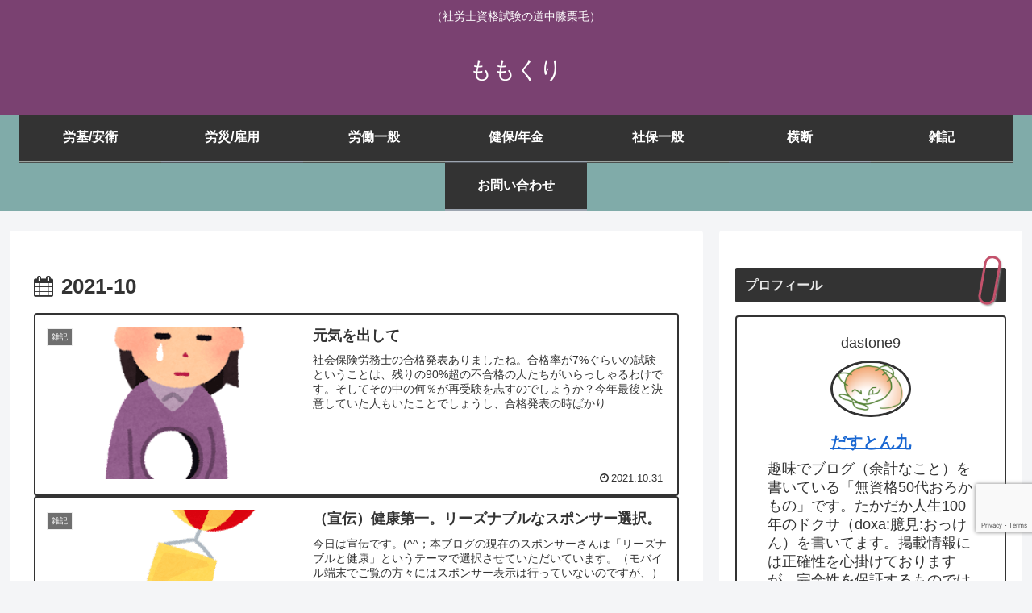

--- FILE ---
content_type: text/html; charset=utf-8
request_url: https://www.google.com/recaptcha/api2/anchor?ar=1&k=6Ld9xAAcAAAAAEgk16kuQw_KTe8XhMBYSfldl77g&co=aHR0cHM6Ly9kYXN0b25lOS5jb206NDQz&hl=en&v=naPR4A6FAh-yZLuCX253WaZq&size=invisible&anchor-ms=20000&execute-ms=15000&cb=wb5i2hrbo19u
body_size: 44999
content:
<!DOCTYPE HTML><html dir="ltr" lang="en"><head><meta http-equiv="Content-Type" content="text/html; charset=UTF-8">
<meta http-equiv="X-UA-Compatible" content="IE=edge">
<title>reCAPTCHA</title>
<style type="text/css">
/* cyrillic-ext */
@font-face {
  font-family: 'Roboto';
  font-style: normal;
  font-weight: 400;
  src: url(//fonts.gstatic.com/s/roboto/v18/KFOmCnqEu92Fr1Mu72xKKTU1Kvnz.woff2) format('woff2');
  unicode-range: U+0460-052F, U+1C80-1C8A, U+20B4, U+2DE0-2DFF, U+A640-A69F, U+FE2E-FE2F;
}
/* cyrillic */
@font-face {
  font-family: 'Roboto';
  font-style: normal;
  font-weight: 400;
  src: url(//fonts.gstatic.com/s/roboto/v18/KFOmCnqEu92Fr1Mu5mxKKTU1Kvnz.woff2) format('woff2');
  unicode-range: U+0301, U+0400-045F, U+0490-0491, U+04B0-04B1, U+2116;
}
/* greek-ext */
@font-face {
  font-family: 'Roboto';
  font-style: normal;
  font-weight: 400;
  src: url(//fonts.gstatic.com/s/roboto/v18/KFOmCnqEu92Fr1Mu7mxKKTU1Kvnz.woff2) format('woff2');
  unicode-range: U+1F00-1FFF;
}
/* greek */
@font-face {
  font-family: 'Roboto';
  font-style: normal;
  font-weight: 400;
  src: url(//fonts.gstatic.com/s/roboto/v18/KFOmCnqEu92Fr1Mu4WxKKTU1Kvnz.woff2) format('woff2');
  unicode-range: U+0370-0377, U+037A-037F, U+0384-038A, U+038C, U+038E-03A1, U+03A3-03FF;
}
/* vietnamese */
@font-face {
  font-family: 'Roboto';
  font-style: normal;
  font-weight: 400;
  src: url(//fonts.gstatic.com/s/roboto/v18/KFOmCnqEu92Fr1Mu7WxKKTU1Kvnz.woff2) format('woff2');
  unicode-range: U+0102-0103, U+0110-0111, U+0128-0129, U+0168-0169, U+01A0-01A1, U+01AF-01B0, U+0300-0301, U+0303-0304, U+0308-0309, U+0323, U+0329, U+1EA0-1EF9, U+20AB;
}
/* latin-ext */
@font-face {
  font-family: 'Roboto';
  font-style: normal;
  font-weight: 400;
  src: url(//fonts.gstatic.com/s/roboto/v18/KFOmCnqEu92Fr1Mu7GxKKTU1Kvnz.woff2) format('woff2');
  unicode-range: U+0100-02BA, U+02BD-02C5, U+02C7-02CC, U+02CE-02D7, U+02DD-02FF, U+0304, U+0308, U+0329, U+1D00-1DBF, U+1E00-1E9F, U+1EF2-1EFF, U+2020, U+20A0-20AB, U+20AD-20C0, U+2113, U+2C60-2C7F, U+A720-A7FF;
}
/* latin */
@font-face {
  font-family: 'Roboto';
  font-style: normal;
  font-weight: 400;
  src: url(//fonts.gstatic.com/s/roboto/v18/KFOmCnqEu92Fr1Mu4mxKKTU1Kg.woff2) format('woff2');
  unicode-range: U+0000-00FF, U+0131, U+0152-0153, U+02BB-02BC, U+02C6, U+02DA, U+02DC, U+0304, U+0308, U+0329, U+2000-206F, U+20AC, U+2122, U+2191, U+2193, U+2212, U+2215, U+FEFF, U+FFFD;
}
/* cyrillic-ext */
@font-face {
  font-family: 'Roboto';
  font-style: normal;
  font-weight: 500;
  src: url(//fonts.gstatic.com/s/roboto/v18/KFOlCnqEu92Fr1MmEU9fCRc4AMP6lbBP.woff2) format('woff2');
  unicode-range: U+0460-052F, U+1C80-1C8A, U+20B4, U+2DE0-2DFF, U+A640-A69F, U+FE2E-FE2F;
}
/* cyrillic */
@font-face {
  font-family: 'Roboto';
  font-style: normal;
  font-weight: 500;
  src: url(//fonts.gstatic.com/s/roboto/v18/KFOlCnqEu92Fr1MmEU9fABc4AMP6lbBP.woff2) format('woff2');
  unicode-range: U+0301, U+0400-045F, U+0490-0491, U+04B0-04B1, U+2116;
}
/* greek-ext */
@font-face {
  font-family: 'Roboto';
  font-style: normal;
  font-weight: 500;
  src: url(//fonts.gstatic.com/s/roboto/v18/KFOlCnqEu92Fr1MmEU9fCBc4AMP6lbBP.woff2) format('woff2');
  unicode-range: U+1F00-1FFF;
}
/* greek */
@font-face {
  font-family: 'Roboto';
  font-style: normal;
  font-weight: 500;
  src: url(//fonts.gstatic.com/s/roboto/v18/KFOlCnqEu92Fr1MmEU9fBxc4AMP6lbBP.woff2) format('woff2');
  unicode-range: U+0370-0377, U+037A-037F, U+0384-038A, U+038C, U+038E-03A1, U+03A3-03FF;
}
/* vietnamese */
@font-face {
  font-family: 'Roboto';
  font-style: normal;
  font-weight: 500;
  src: url(//fonts.gstatic.com/s/roboto/v18/KFOlCnqEu92Fr1MmEU9fCxc4AMP6lbBP.woff2) format('woff2');
  unicode-range: U+0102-0103, U+0110-0111, U+0128-0129, U+0168-0169, U+01A0-01A1, U+01AF-01B0, U+0300-0301, U+0303-0304, U+0308-0309, U+0323, U+0329, U+1EA0-1EF9, U+20AB;
}
/* latin-ext */
@font-face {
  font-family: 'Roboto';
  font-style: normal;
  font-weight: 500;
  src: url(//fonts.gstatic.com/s/roboto/v18/KFOlCnqEu92Fr1MmEU9fChc4AMP6lbBP.woff2) format('woff2');
  unicode-range: U+0100-02BA, U+02BD-02C5, U+02C7-02CC, U+02CE-02D7, U+02DD-02FF, U+0304, U+0308, U+0329, U+1D00-1DBF, U+1E00-1E9F, U+1EF2-1EFF, U+2020, U+20A0-20AB, U+20AD-20C0, U+2113, U+2C60-2C7F, U+A720-A7FF;
}
/* latin */
@font-face {
  font-family: 'Roboto';
  font-style: normal;
  font-weight: 500;
  src: url(//fonts.gstatic.com/s/roboto/v18/KFOlCnqEu92Fr1MmEU9fBBc4AMP6lQ.woff2) format('woff2');
  unicode-range: U+0000-00FF, U+0131, U+0152-0153, U+02BB-02BC, U+02C6, U+02DA, U+02DC, U+0304, U+0308, U+0329, U+2000-206F, U+20AC, U+2122, U+2191, U+2193, U+2212, U+2215, U+FEFF, U+FFFD;
}
/* cyrillic-ext */
@font-face {
  font-family: 'Roboto';
  font-style: normal;
  font-weight: 900;
  src: url(//fonts.gstatic.com/s/roboto/v18/KFOlCnqEu92Fr1MmYUtfCRc4AMP6lbBP.woff2) format('woff2');
  unicode-range: U+0460-052F, U+1C80-1C8A, U+20B4, U+2DE0-2DFF, U+A640-A69F, U+FE2E-FE2F;
}
/* cyrillic */
@font-face {
  font-family: 'Roboto';
  font-style: normal;
  font-weight: 900;
  src: url(//fonts.gstatic.com/s/roboto/v18/KFOlCnqEu92Fr1MmYUtfABc4AMP6lbBP.woff2) format('woff2');
  unicode-range: U+0301, U+0400-045F, U+0490-0491, U+04B0-04B1, U+2116;
}
/* greek-ext */
@font-face {
  font-family: 'Roboto';
  font-style: normal;
  font-weight: 900;
  src: url(//fonts.gstatic.com/s/roboto/v18/KFOlCnqEu92Fr1MmYUtfCBc4AMP6lbBP.woff2) format('woff2');
  unicode-range: U+1F00-1FFF;
}
/* greek */
@font-face {
  font-family: 'Roboto';
  font-style: normal;
  font-weight: 900;
  src: url(//fonts.gstatic.com/s/roboto/v18/KFOlCnqEu92Fr1MmYUtfBxc4AMP6lbBP.woff2) format('woff2');
  unicode-range: U+0370-0377, U+037A-037F, U+0384-038A, U+038C, U+038E-03A1, U+03A3-03FF;
}
/* vietnamese */
@font-face {
  font-family: 'Roboto';
  font-style: normal;
  font-weight: 900;
  src: url(//fonts.gstatic.com/s/roboto/v18/KFOlCnqEu92Fr1MmYUtfCxc4AMP6lbBP.woff2) format('woff2');
  unicode-range: U+0102-0103, U+0110-0111, U+0128-0129, U+0168-0169, U+01A0-01A1, U+01AF-01B0, U+0300-0301, U+0303-0304, U+0308-0309, U+0323, U+0329, U+1EA0-1EF9, U+20AB;
}
/* latin-ext */
@font-face {
  font-family: 'Roboto';
  font-style: normal;
  font-weight: 900;
  src: url(//fonts.gstatic.com/s/roboto/v18/KFOlCnqEu92Fr1MmYUtfChc4AMP6lbBP.woff2) format('woff2');
  unicode-range: U+0100-02BA, U+02BD-02C5, U+02C7-02CC, U+02CE-02D7, U+02DD-02FF, U+0304, U+0308, U+0329, U+1D00-1DBF, U+1E00-1E9F, U+1EF2-1EFF, U+2020, U+20A0-20AB, U+20AD-20C0, U+2113, U+2C60-2C7F, U+A720-A7FF;
}
/* latin */
@font-face {
  font-family: 'Roboto';
  font-style: normal;
  font-weight: 900;
  src: url(//fonts.gstatic.com/s/roboto/v18/KFOlCnqEu92Fr1MmYUtfBBc4AMP6lQ.woff2) format('woff2');
  unicode-range: U+0000-00FF, U+0131, U+0152-0153, U+02BB-02BC, U+02C6, U+02DA, U+02DC, U+0304, U+0308, U+0329, U+2000-206F, U+20AC, U+2122, U+2191, U+2193, U+2212, U+2215, U+FEFF, U+FFFD;
}

</style>
<link rel="stylesheet" type="text/css" href="https://www.gstatic.com/recaptcha/releases/naPR4A6FAh-yZLuCX253WaZq/styles__ltr.css">
<script nonce="JoQhPimWiRBH2iTR8XNvoQ" type="text/javascript">window['__recaptcha_api'] = 'https://www.google.com/recaptcha/api2/';</script>
<script type="text/javascript" src="https://www.gstatic.com/recaptcha/releases/naPR4A6FAh-yZLuCX253WaZq/recaptcha__en.js" nonce="JoQhPimWiRBH2iTR8XNvoQ">
      
    </script></head>
<body><div id="rc-anchor-alert" class="rc-anchor-alert"></div>
<input type="hidden" id="recaptcha-token" value="[base64]">
<script type="text/javascript" nonce="JoQhPimWiRBH2iTR8XNvoQ">
      recaptcha.anchor.Main.init("[\x22ainput\x22,[\x22bgdata\x22,\x22\x22,\[base64]/[base64]/[base64]/[base64]/[base64]/[base64]/[base64]/Mzk3OjU0KSksNTQpLFUuaiksVS5vKS5wdXNoKFtlbSxuLFY/[base64]/[base64]/[base64]/[base64]\x22,\[base64]\\u003d\\u003d\x22,\x22w4pPdMKvwrFJTsK4d0Jhw6A5wqXCt8OSwrhgwp4+w4MdZHrCmMK+worCk8ORwoA/KMOfw4LDjHwWwpXDpsOmwp3DoEgaOMKmwooCBQVJBcOkw6vDjsKGwrl6ViJSw5sFw4XCvRHCnRFyb8Ozw6PCgTLCjsKbVMOkfcO9woBMwq5vIxUew5DCo2vCrMOQC8Ovw7Vww5VzCcOCwp9UwqTDmhlmLhY8fnZIw6l/YsK+w7drw6nDrsORw7oJw5TDsk7ClsKOwqPDmyTDmCEXw6skIHvDsUx/w5PDtkPCuhHCqMOPwo/CvcKMAMK4wrJVwpYVTWV7e0law4F6w6PDilfDrcObwpbCsMKFwprDiMKVen1CGzYgNUhxA33DlMKwwocRw41fPsKna8Oqw6PCr8OwEsOtwq/CgXw0BcOIPFXCkVAEw7jDuwjCiXctQsO8w5sSw7/[base64]/BQHCl8KSc3nDgB/[base64]/[base64]/CssKaPGgAwoTCucKGw5vDsQHCmsOJI8O9RigIFhRwbcK3wo7DpntwewTDusO0wpDDhMKxZcOXw5d2QRTCmsO4ZwM0wrzCj8OLw5VRw6glw73CiMOVenM/KsOuNsOjw6/CiMOhQcONw4EFA8K+wqvDvAFpUcK9Z8OVM8O4ecKDcQHDocO/[base64]/ScKHDS03w71PTMO0PAguXWtuwpvCisKNw4rDt0UqdsKywo5jIE7DsRA4csO6WsKTwrl7wr1nw4FgwrzDkcOPPMOBD8KJwrjDk3HDoGQWwpbCjsKTLMOxYsOSU8OLYcOzDMKeAMKKEwF0YcOLHlRDJFUuwodINcOHw6/CmMOhwpzClRDDmzDDtsOQTsKZPlBqwocgJAJpHcKmw4sREcOAw6zCscOuHgU4H8KywrHCu1BfwonCggvCnww9wqhPLz4sw6nDpXYFWE3CsnZLw5LCsG7Co0gMwqJsScKKw5/DixTCkMONwpUHw6/CsnYTw5NQUcO+I8KCSsK5SWrDgwtaEGEwA8OEIDA0w5PCsGzDmMO/[base64]/DlcKbYjHDpAwDdV18ODc8wpZswqchwrtJw71GKDjDvADClcKiwq0Nw4NXw63CpWg1w6TCjnLDpMK6w4rCmlTDjy7ChMOoMwRqG8Oiw5V/wpvCm8Owwr0iwpBAw6cXSMOXwo3DvcKvPVrChsO5w61rw4XDjCkBw7fDkMKYMVkzbxjCoCISY8ObTlHDv8KPwqLChyTChMOUw63CjMK2woFPZMKhQcKjK8Oowo/DkURtwrpYwpzCqHsYGcKEcMKsfzfCpgYgFMKdwoLDoMOOFAskIFvCpmfChWXDg0YbKcOwaMORQ3XCilfDoz3Do3LDkMKuV8KFwq7Cs8ORwoBaHmXDvcOyAMOJwo/ClcO1GsKuSgB7TWLDkcKuNcOfBHIsw5Jxw5PDqjc4w63Do8Kxwq8Qw6Q2clA1HUZkwrR3wpvCiXMsX8KdwqzCpAorDQXDnAphDcKCQ8OoczfDocODwpAcB8KgDAxlw48Tw5/[base64]/wp7DpsOYwpvCjsOWw5zCvsKFwq87wpvCv8KBIMKKwqXCliVVwrYtf17CgsKywq7Dt8OfP8KdeHLDmsKnYhfDoxnDlMKRw5EkLMKuw67DtG/[base64]/DmUbDuH3Cl8OfwpnDrcKxGMK7AXcXwojDgn51AcKww6zDlRAyBBzCjRF4wqQ0JsOoACzDs8OdIcKcOBdUbBMYGsO2KzPClMOHwrchCV4Fwp/CvxJhwrnDrMKIfzoVX0Jaw4ooworCl8OAwpnDkVDCqMKfEMOWw4jCnifDgy3DqilTNsOGVy3DgMKoMcOFwopTw6TChj3CtsO7wpN/w6FtwqHCj0FpS8K5Pngkwrpww4oQwrzClhABRcKmw4hNwpjDssO/w5bCtyw6DmrDp8OKwoAnw5zDkS98B8OHAcKHw75Ww7ADPjPDpsOhw7bDsjBYwoDCqkwvwrbDqEw+wr/Du2x/wqRPNhnCmELDi8K/wo3DnMKbwq8Kw7jChsKGdFzDuMKKVsOnwppjwrckw4DCkkQtwr4bw5bDkgpMw7LDkMOuwr8BbnHDrWIlw47CgkDDr1HCmsOqNsKaXsKkwrHCv8Kgwq/CtsK6IMKYwrXDp8Ktw6VPw5ZeLCg4TU8aS8OWRgXDusKkYMKEw4d8KStMwpBcKMKnG8KLQcOXw4M6wq11BMOwwp9/IMKMw7M+w5F3ZcKmQMOCKMOzCEBQw6XCqXTDisKzwpvDp8KEccKFTUQSLxcYZEN3woMfA1nDocOAwpUrDzsAw5ACe0HCpcOAw6nCl0nDkMOMUsOyKMKbwroQRcOCVSs4dVcreBHDnAbDsMK/csKBw4HCh8KoXS3ClsKuZyPDoMKQDQ8sGcKqQsOOwrrDpwLDhcKpw6vDm8OQwpvCqV9xLQ0wwopmYRTDu8OBw4MlwpB5w7BBwobCsMKAbht+w7hJwqvDszvDvcOeM8OKE8O3wrzDicKmTVh/wqsZXnwJAsKNw73ClzbDlMKIwoMAT8KNIxs/w7LCvH/[base64]/[base64]/QjDCm8OKw63Cj8OUZn3DtwnDoidMw6M3wqbCjsKlclDDlSnCh8OWJy3CgMOcwopZN8K7w5cmwp4KGAw5RsKoKUzCkMOUw454w5HCrsKkw4IoOVvDv1PCukstwqAxw7MYMCh4w70PVW3Dug0Ewr7DoMOCeT5twqNDw6QDwpzDlz7CiD/ChcOcw6rDtcKmMCxDa8K1wrzDjwPDkxUzAcO8E8K+w5cnCsOLwoDClsOkwpbCqMOoNiN8ZwHDpQTCr8OXwp/CoCMtw63CqMOrKm7CgcK9YcOTN8O7wqnDuR/CrQFBdXHDrENGwpPCug49dcKiOcKOcl7DoUDCkEM+E8OjEsOIwonCgiIDw5TCssK2w4VJOx/DqWFtARLCjRE2wq7DnGLCnErClC9YwqAIwrbCmENqO1UoccKoGkwNasO6wrAMwqYjw6dZwoNBQC3DmVlUE8OHVMKtw53CrMOsw47CtRQ3a8OjwqMgRsOzVV1/[base64]/Dj2dcDcKAw44dw6nCmcOKE3FHUTEzFcO+wo3Dr8ONwpTCt2dqw4UyZE3Cm8KRU1TDnsKywodTNsOkwq3Cuh8hVcKOFknDvi/Cm8KeChFNw6p5c1DDsEYowqnCsC7Cr2t3w7lBw5bDgHcPCcOPGcKVw5svwqs7wow8wrvDj8KlwoDCpRPDrMOZaw/DjcOsFMKKaVDDnw4uwo8bf8KAw7/[base64]/Cs8OdZB7DvMKKwpbCinjDi8KtLifCqMK3WMKBwobCqC/[base64]/wrnChyUrw63DsV3ClsOkw7VKd2JTwo3Dl29wwqBwfsOJw4zCsE9Bw4bDg8KOOMKHAxjCtw/DtHJPwrcvwow3FcKGfER/w7/CjsOzwqfCsMONwojDr8KcDsK0OsOdwrPCl8Kdw5nCrsKEKcOfwp0Swo93fMOIw7rCtcOrwp3DsMKEw6jCmyJFwqnCmnFgIy7Clw/CoyILwr3Cq8OOQcOSwpnDtcKcw5YLcUPCiRHCkcKtwqjCrxEqwqclcsOEw5XCk8Ozw4nCo8KZA8OiW8KKw7jDv8K3w5bCjRzDtltlwojDhFPDl1QYw5/DoTcDwpzDvx03wq7ChVbDjlLDo8KqNMO1EsOlS8K0w5g3woPDrknCssOuw4oaw4EEJzgLwrYDE05pwqASwotGw64Zw6rCh8KtQcOFwo/DlsKoCcOjKXJcOMKUARbDuWbDhgjCnMOLKMOzEsOiwrlAw7fCjk7CocKtwrPDhcOePk9pwr8mwrrDusKTw5ccMmoNcMKJfi7CksKkZ03DpcKsSsKmCGDDnTMNc8KUw6/CnC3DvsOgalYcwoIgwrQfwrt6CFoQwrBjw4fDjzNlB8OLRMKXwq5tSGo7LGPChhAHwp/Dp2PDmsKEZkfDt8KJc8Ojw4/DuMOyDcOKTcOsGX7DhcOcMikZwooiWsOXDcOwwpzChDQUMlnDszoNw7RfwpYsTw0NOcKQJ8KFwpsjw58tw5IHYMKvwrAnw79dWcKJJcKVwpE3w77CkcOCFwBAMBvCvMO7wrfDk8Oiw6PDsMKkwpVmCF/DosOfXsODw5nCtytAf8Kjw5JsFWXCssO6wqLDhzvCoMKDMCzDlRLCgkJSdsOTKAzDsMOaw5pNwoLDpUwbU249OMO/[base64]/X8Odw7vCv2HCssK/wrpRwoLCoHVQwpnDlMKzAXwmwoHComjDlw3CgMOgw6XCiz0mwqlUw6XCmcKTNMOOYsO4e3x2EyIfacK/wpIEw600ZFFrQcOJLnRUIB7Dqzp8UMOIORA8JsKZLHTDglDCr1YAw6M+w7rCjMK6w7dpw7vDgy4IND9awo3CtcOew7HCvU/DqxHDnMKqwodaw73ClixGwqHDpiPDisKmw5DDsRsCwoYNw5Fiw47DsHTDmFHCgHfDhMKMKRXDlsOxwo/[base64]/wphXGBrDvDl7UsOtwrrCm8K+w7bDrsKmw5bCj8OfA8KZXlXCnsORwo49O3NcJsOnPlDChMKww53ChsOoU8KOwq/Dgk3Dj8KGwqHDsGhnw5jCqMK4OcO2FMOtWWZeFcKucRMvLSrCnWRpwqp0PRxgJ8O9w63DoSrDjnTDlsOhBsOrIsOOwrjCucK/[base64]/[base64]/CisKjw6Jkw6piFsKfJUfDicOfQ8Ofw6HDhQnCp8OQwpEfHsOaOjXCgsOvD3tmF8Kxw7zDg1LCnsOcAlgxw4fDnWjCrsKIwrnDpMOoZCXDiMK2wqbClHTCvn8cw4/DmcKSwo4xw7svwrTCgMKDwrbDuFnDgcKLw53DkHFbwpZMw5cQw63DscKse8KZw64KI8OrUMK6DhbCgcKcwrMKw7nCkGDDmAUlfjjCigABw4PDvU4eSzDCtxbClcO1XsK5w4gcOzTDucKpJ1ACw6DCucOUw5XCucK/[base64]/[base64]/CsDxTNsOew7w0w4zCixPCvknCsQF2I1rDu1TDjyAIw5cmBUHCrsOWwqvDs8O7wotiAsOnGMOlIcOARsKmwooiw60oDsObw5wewrzDtHAwLsOfQMOISMKrKxHCg8OvaxfCqMO0wpjChX/DvFEhXcOrw4vCkCMdLy9wwqjDqcO2wqsOw7A2wq/[base64]/CjAF6JGfCusKhw5sywpTCisK8wpHDmQ4bwoYSKxrDnCB8wpLDpSPDu1N9wr7Do2bDmwPCnMK2w6IHIMOtNMKaw6TCpsKSfTkOw7fDmcOJAkk9TcOfVjPDrx0Kw7DDgkdcYsOawr9yHBLDrSRww5/DuMOTwpkNwp5PwrPDs8OSwotmLBLCkTJhw41qw7/CjMOzW8Kyw6rDvsKOEA5TwpImPMKCURfCuURNbnXCl8KaSwfDm8KJw6HDjRxfwr/DvsOKwrYEw7vClMO8w7HCjcKpAsKcR0xhasOiwrsFXGnDpMOPwozDtWnDmsOLworCgMORSWZ+TjzCgRLCu8KtHCTDiBHCjSbCpsOBw7h+wqN8w7vCvMKowpbCnMKNXmXDkMKkw5dbJCwcwoArfsOGasKTPsKcwqRowp3DocOdw6J/XcKIwp3DlxoSwrHDr8KCB8Ktw7UxK8OMacK/XMOsUcOpwp3Dk2rDkMKKDMK1YQvCjC3DkHsBwqdawprCrk/CqGvCt8KwW8O0STvDjcO5OcK4ecO+EV/CtcOfwrnDtll6D8OVEMK6woTDtGHDk8OZwrHCoMKfAsKDw4/Co8OKw4HDmAwUPMKRcMOqKkISXMOOaQjDt23DqMKqfMKvRMKTwqrChsKpMTPCn8K3wrfCsx1iw6zClWgdU8KOYwMcwpXDngXCpsKJw5rCpcOlw5g5KMOBwo3CoMKrF8K7w784wpzDjcKbwo7ChcKZFjATwoVDQ1zDm1jCs1bCjB/DtUTDlcO7ThMow5XCrHTDu2UlclPCtMOnD8K9wrrCsMKlOMO6w7LDocKvw7dDbhI3S1MRcg82wobDiMOawr3DuTMHcjU0wobCsB9sdcOAWVdiQ8KlLF0oCh/CicO+wo4QMnjCtEzDsFXCg8O9V8OFw5gTZsOlw6jDq2LChgDCmiLDocKwD0klwpFJw5nCvB7Dtxkew5dlOTVnUcKNLsO2w7DCisO5W3XDssKwOcO/w4IKRsK3w4R3w7LDgz9eGMKZX1JGZ8OXw5U4w6rCsT7CuX4GBV3CgMKWwrMFwq/ChHfDj8KMwrZcwqRwCjPDqAxqwo/CosKlJsKiw4RFw5hfdMOVUlwMw6rCsi7DvMOlw4QHEGQhYVnCnEXCr2g7w6rDhjvCpcObWQnCm8K7TzvCqsKBElxxw4jDkMOuwoDDvsOSG1U+asKJw7BRLHRBwrotPMK4dcK4w5JVe8K3NUEmQcKnCsK/w7PChcOww50GU8KWFzfCj8OKKwHDssKtwqXCqTnCjcOzck8CTMKzw6PDqU1Jw5nCjcOAV8K4w59SCcOxY0TCi8KXwpbDvg/[base64]/CoV7DqxwBwo8nwokXdMO5wp4TVh1/wq3DgAHDo8OTRcKVEGrDkcO/w7fCp2EFwowBQMOewqMaw6dCAMKKWMOFwpZQJlQEOsOZwodEUMKvw6vCgcOFKsKTEcOLwrrCpmF3Gi41wph6QgHChBXCp24JwqHDu0kJJcKZw67CjMOxwoAjwobCgUNCT8K/[base64]/NsKew5MewppSwonDvsOIYDxycsO6wonClHXDjWNTAcKHAgMLME3DoklEQUnDun3DksOww7LDlFdMwo3DuFtJUwxgTMOtw58tw4NJwr4BGzXDs0MTwrEdO2XCuUvDuyXDnMK8wobClSczMcK/woLCl8KKWFZMcUA/w5Y0QcO+w5/Ch1Vyw5UnbxxOw6MIw47CnycnYixmw5lKdcK2IsK7wpzDu8K7w5JWw4PCoCzDl8O0w4gaDMKXwopEw71CGmJZwrsmSMKwBDzCqcO4MMO4V8KaA8OqFsOeSSjCo8OODsOcw7FmGB14w4jCvUHDthDDp8OoJyLDuU93wqEfEMKcwp4rw59tT8KJAcOHJQNINywOw6w/w4DDmjzDjl1dw4/[base64]/[base64]/CncOndx8YJ8K9RUdsZlHDlkswMsKKw6dzRsKQNBTDlRMvPVHDtMOUw4vDnMK8w5nDiCzDsMK9HUnCm8KVwqXDtcKqw5saBF0XwrNBfsK4w4s+w6IwL8KADz3DvcKzw77Dh8OSwq3DtDB5w4wEF8O/w6nCvijCtsOVG8Kuwpwew4MCwp5VwoR3GEjDnmZYw6IpQMKJw4t+OcOtZMOdN2xNw5bDjVHCrXnCpA/DtVvCiGLDr28uSwXCm1vDs29aQMOpwqZTwoZowqVhwotRw6xwZ8O7GjPDs0xZJ8K+w6ZsU1dfwrBzN8Kzw5hNw67Ct8O9wrlhUMO7woslSMKawp/DsMOfw6DDrB8zwrzCpzclWMK2KsKrTMKrw4VYwpI6w4llb1LCpcOUFmjCjcKpHlhWw5zDlQQFdjPCu8Orw75SwqQCTAJXJMKXwpTDhnzCncKeYMKWBcKTCcOUP3vDvcOvwqjCqjAxwrHDqcK9w4DCugF/worDlsKSwqYXwpE5wrzDmRoSehbDisODYMO4wrFEw4fCkVDCtGsWwqV2w4DCjmDCnip5UsOVO0zDlcKIBgrDvyYZIcKdwrHDkMK6RMKLB2p9w7t+LMK8wp3CvsKtw7zCm8KkXQc1wr/CjDZTVcKQw4nCqCY/[base64]/w7bDukTCrWQsNyBowrPCj2fDhQ3CmVB/wo3CjXXCu38bwqp8w4/DnkPCpsOsL8OQwp7Di8Kww70aMT95w5BIN8K3wr/DumHCosK5w6o2wr3CjMKew5zCpStmwq7Dkz5lN8ONcywmwrvCjcONw7jDiBFzVcO/KcO5w4NYAcOPCCkZw48pOsKcw6BVwoEUw6XCiB0Pw7fDgsO7w7XCucOgdR0UIcKyWQ/DnzDDgi1Ow6fCu8KLworCuRvDsMKDel/DvsKrw7jDqMOObCPCsnPCoVcjwpXDgcKQIMKpYcOYw4pbwonCn8Orwr0twqLCncKBw53DhmPDuEFOV8OMwoIKLUbCjcKVw6rDmsOBwoTCvH3CpcO1w5nCui/DhcK4w7zCusK5w6V/FxpCFsOEwrsVwqt7LMObGx4eYsKDD0DDnMK0HsKvw4nCrSTCvzhBRWF2wqbDky4jUFTCpMO6KyXDlMOww651J1HClTrDlsOhw4wzw4rDkMO+bC/DhMOHw5ssccKPwrbDqMOlAgImZW/Dnm5TwoluIsO8BMOmwqYzw59Swr/Cv8ObU8OuwqVAwrfDjsOEw4MvwpjCpmHDv8KSDWVuw7LCs0EddcKmb8OLw5/CrMOtw5nCq1nDuMK5AmZjw5fCowvCgmDCqSvDj8K7w4QgwrTCtMK0wqhpdSUTD8O8V1AowozCqy1OagJ5a8OrQ8O4wovDlwQIwrXDtT9lw6LDusOtwotYwqrCrlrCs3HCscKaecKgNMOpw5gOwpBXwo/CpsOXa0RvXTHCocObw5tAw7nCmgAvw5l3M8KwwpLDrMKkPMKDworDo8Khw6kSw7Z4FAl7woM5eBPClXjCjMOlUnnCl1LCqTNNJ8OVwoDDkWBVwqXCkcK8LXNVw7/DosOiVMKPMQ3DjgLCtDI6wpV7ThjCrcOJw7Y5UlDCthzDm8OIHxvDqMKiIhloA8KbPQRqwpnDvcOeZ0tUw559bAUPw7seCRfDgMKnwokQN8Onw4LClMKeLAXClcOuw4/Dsg7Dv8Olw6Jmw5oIcy3Ci8K9GsKbeDjCgMK5KU7CrMOlwrJXXDkmw4orSFBzJsK5wrljw5/DrsOYw7svDjXCmVURwqxgw5cNwpAIw64Pw6vCscO2w508ZsKNE37DkcK3wqddwqvDq1rDucOIw6EMPG52w63DmsKYw5NXKiNQw7LClnbCv8OqUcKLw6rCt250wrV5wq4BwofCmsKEw5dkcnjDjDrDjhHCu8KPCcKvwoEmwr7DrsOFBFjDs2/CoDDDj2LCv8K5AMO9Z8Olc1rDosK+w5PCt8OJDcO2w5HDlMK6WcKXQ8OgF8OIwp0ATsKfO8OMw5bCvcKjwqAYwq1Nwo0kw705wq/[base64]/Cr1jCmA/DpsOgw40uw65fEEjDssKCwqQiw4J9OMKow6TDncOMwrfClyBHwr/[base64]/JVPCt8K/w7M7ZMOXUFw2w6NHNFR/w4TDiMOlw4TCpjsmwqlYeB0ywqp2w5vChhZcwqdxP8Onwq3CvMOLw6wfw5dWIMOpwoPDlcKFA8ORwq7DvHnDhCDCp8Omw5XDhwo6alNJwo3DnXjCs8KCCHnDsHhDw6LDmj/CoS4ew5VXwprDl8ODwpd3woLCgiTDkMOfwp8aOQgVwrcCJMK3w53ChG/Cm0nDii3CnsOPwqRgwq/DlsOkwoHCuwAwb8OhwoXDpMKTwr4iP0jCs8Onwp4Hf8KvwrrDm8Odw5HCsMO0w7zDpwHCm8Kywo1gw6Fcw58bLsOhU8KJwr1tD8KFw6/[base64]/CqHosQcOALMKCX2jCmVvDrwDDsl9uNV/Cti8Vw5rDlF3Cs3w0d8Kqw6/DlcOtw7zCuR1NOMO9Hh4Xw4hqw7LDsy/[base64]/cMO2w7RWN8KCVMOiwp/DgkwPZALCmX3Cg0rDscKQworDs8OLwq8gw60BVEfDtErCvwjCvDHDgcKcw51JPsOrwpZoVMOSE8OtIMOBwoPCmcK/w4EMwo1Hw4LDtRoxw5U6wqjDsC9YWsOcfsOTw5PDoMOBVRRiw7TDjghLJAp7OXLDgsOuD8O5QBATB8OLcsKYw7TDkMKFw4jDncKRW2vCmsOBYsOvw6jCgsO7ekXDhnAvw5jDrcK/[base64]/CoMKaMgTDsE3DmEPDgjtUM8KvwobCh2rCmWEVYwPDtDwRw6HDpcO0G3Bkw4YIw49rwqPDqcO3wqo3w7gow7XDk8KuIMOyRsK4PsK0w6XChsKowqQcBsObdVtew4/Cg8KBbX5eCX1rfEJMw7vCkA4fHwMnQEnDtwvDvwfCn3YXworDgzsdw4nClT7Dg8OAw78TQQ47QsK1JEDDssKCwqMbXyHCqF4vw4TDtcKDWsOKHSrDvkscwqQ6w5N/ccK/IcKJwrjDj8OLwrghL2R8LQLDqgPDiR3Dh8OcwoE5fsKpwqfDm1c9YGDDlFDCm8K9w5XDtG8Rw7vCp8KHJ8OSMRgtw4DDkT5dwo5nFsOjwqXCrm7CvsKXwpxeBcOGw6TCsD/DqiPDrsKfLy9Hwp0qNHZkf8KewrcaOCPCkMOuw5o4w4nDgcKVNxImwrFiwoDDscKrfhQGZcKJJxA+wqYRwrjCvVMgQcKnw6EYAEJsAk9uF2k1wroZTcORaMO0aX/Dh8KSK3TDr2fDvsKvIcOOdCFQasOKw4hqWMKXXyPDi8O0BsKnw6ANwrt3AyTDg8KYEsOmVADCuMKiw7cjw4MWw5bCpcOcw7d0YUYrTMKFw4I1E8O/wrE5woVpwpRhcsKiRCbDkcOGEcOAUsOaAEHCocORwrDCg8OAQ1Zbw5rDtSIjJyXCrn/DmQcHw4PDvC/CsygvTH7CjWdjwp7Dm8OUw6TDqywKw5vDtcOIw63Cpy0NI8KIwqRPwrh/HsOFPyrCgsOZGcK/JnLClcKFwpgFwpMmLsKYwrHCqQwww4fDgcO7Ni7CsSpgw6tQwrvCo8O+w4gMw5nCiVobwphmw59DMXTCkMOuUsOnMcOcMMKZX8KzO0VYRQNQY0bCpcKmw77DrnhYwpB9wpHDpMOxecKlwoXCgygdwqNUU2LDoD/DuVsuw7IOcA3DpT1JwrsWw6YPAcOdQyMLw68wO8OFGWt9w71tw6vClnw1w79cw4x1w4fDgRZZDRdsDcKqU8K9MsKxYWAeV8Ogw7zCjcOlwoUlTsOjY8Kbw7jDt8KwMcO4w5XDnyNgD8KDT2k2Q8Kiw5B0ZnTDgMKBwohpYnZnwq5IV8O/woYcZcOywoTDhHstQlIQw48lwowTDUxrUMOHcMKwDzzDo8OIwqHCg0ZlAMKmcHI+wo/DmMKfFcKlXsKmw4NywrDCng8Fw60bSFbDvk8ww4s1M1TCq8OzSBpkQHbDn8O/ag7CoyfDhThyRRB+wonDu33Dr0d/wovDgjEYwpAMwr0RGMOEw41nAWrDnsKZw4VcBQEVEMOQw7TDqE9RNH/DthzCtcKEwo9Fw7zCoRfDmMOHf8OvwoLCnsOrw5FDw5oaw5vDjsOcwr9mwrhswrTCgMOGPsKiQcKTS0k9bcOpw7nCmcOvKMO0w7nCsFjCr8KxYB3DhMOWIhNYwqVXUsO5GcORDsOyFsOEwqfDqwJGwq0jw4hCwrYbw6PCocKWwr3Dvm/Dul3Dnkh+Y8O6bMO4w41Bw73DggbDlMO3SsORw6g/dysUw6UzwpQHQsKpw6cfYh5ww5HDg0seYcOaTg3CqRdxwrwUTSvCkMOND8KVw7PDmWQ5w6/Ch8KqJgLCnlp1w688AcKPfsOBXwxyFcK3w5rDpMOZAR1pTx0gwoXCkDfCsWTDm8OgaxMJBsKLW8OUw49BMcOqw6HDpTPDmgzDlWzDnEQDwqhqYwAvw4jClcOuWRTDsMKzw7DCkUVbwq8Kw7HClCfCg8KGBsK1wo/[base64]/w4XDi8OnWClPwoTCnk4yw4PCkMO9NsOrc8OYajpWwq3DrzzCuQTCuiB1BMKvw75vJB8zwoV6WATCmF08RMKHwoLCsT9ZwpDClh/ChcKawq3DoB/CoMKvIsKkwqjCjgfCkcKJwrDCgkDDohFwwpViwpIyYQjDocOzw43DksOVfMOkTiHClMOeRDoUw5hdHW7DiVzCh1tLT8O/cXfCsVfCn8OOw47CkMKnXDU1wr7DnsO/w58pw5luw5LDrjnDpcKAw6x/wpZ6w6tXw4VVBMKNSlPDtMO/woTDgMOqAsOHw5bDp2cvYsOGdinCv2BlW8OYH8Onw7h4c3NWw5UwwoXCkMO/R3zDtsKEPcO9AcO1woTCgysvXsK7wqhfKXPCrjLDuDHDs8OFwoJlHUbClsKvwq7DrjBkUMOlw7XDvsK1R2/Di8Ogw7QZHHVfwroHwrfDnMObFcOMw5/Dm8OwwoBEw7pAw6ZSw6zDmMO0U8K/MAfCpsKoT2IbH0jDujhZZQvCqsKscMKqwqlWwoAow5R7w4PCj8K1wopjw7LCqsKGw6Rkw6PDmsOewoYbFsOkB8ODUcOoOnleCzfClMOPKMKiw4TDhsKCwrbCnm0zw5DChW4ua33ClVbDsmjClsOhVCjCksKdOw8/w4HDjcK1wp1cD8KSw4Zwwp9ewqA3Fz9nZsK0wpBxwrPChGXDicK/[base64]/CgXCpsK7R8O/IgdxGCjDtll5wqbDk393GcOPw7RkwqMJw6EcwotsVW1OIMODc8OJw4VGwqRZw6jDhcK3EMKfwqdnLjAsScKPwq9TLgIeQA4mwp7DpcO4EcOiK8ONTRfChT3DpsOID8KlJGFOw7TDsMKsG8OSwoMvHcKCP2LCnMKdw4TCrUHCtjFGw5/Cg8KNw4IOPA5YFcKjCy/CvifCn3MVwpvDp8O5w7bDnlvDm3UAexNzWcOSwq0jAMOpw5tzwqRXH8KlwpnDp8Oxw7QJwpLCl19zVR7CjcK5wp9ZDMKKwqfChsOWw77DhSQbwp12GxYlRlEsw6tcwqxDw5pwKcKtKcOGw6zCvUhcFMOww4XDjcOcFV9Nw4XCtmnDtg/DmUbCpsKpVyNvGcOwc8ODw4Z9w7zCpzLCqMOjw6jCjsO/w54ILC5XLMO5HAXDjsK4Lwh6w5klwrfCtsORw7PCh8KEwpnCgzcmw5/CuMK8w49+wq/Dn1twwr3DpcO2w5d8wog4N8K7JcOOw7HDgkhSUw5Swr/DpMKXwrLCnnHDhnbDlyvDp3vCpBrDo1Uaw7wreD/Cp8KswpvCjcKEwqFmQhbCqcKiwojDmGpQPsKKw5DCvzkDwpx3G3AdwoA9P3XCnFULw5g0NVxZwovCh0QfwrZZO8KQdhvCvG7CnMOWw4/DlcKAbsKqwqMwwqTDosK0wrliCMOxwr7CncK0EMKxfQTDqcOIAAnCg0h+OsKWwpnCmcOJeMKMaMKawrXCgljDgiLDqQfCrFrCnMOeKgUCw4xgw43DvsK/O37DpGTDjX8tw6bCl8KpC8KFwpcgw6Qgw5HCpcOZCsOMLkrDj8Kqw5jDklzCoU7DiMOxw4tMAsKfUE8UF8KHE8KlEMKzMEk7PsKpwp4qTFnCi8KeWMOBw5EAwpEjZ3Ndw5JEwprCicKTcMKLw4Mrw4DDosK7wq3DokU4esO/wrXDmXfDqsOHw4U3wo10wrLCscKNw6jCjxhgw6p9wrVTw4TDpjLDuHJORj8GH8Knwo4ZHMONw7HDnHjCtcO9w61vQMOMUn/Cm8KvGCAcbAZowocrwppeYVrCvsObUGnCqcKbImd7woh1FsKTw4HDlyLDml3CqS3CsMOFw5jCnsK4V8OBUj7DuXZkwphvMcKnwr5sw5YUIMO6KyTDq8K5M8KPw5/DnsKAWhwrAMK1w7fDpUNRw5TDlV3ClMKvHsOmRVDDoQfCpX/CnsOEFSHDmywrw5MgJ34JLsO0w4k5GsK4w5LDo3XCrWrCrsKYwqXCoWh4w6/DoypBG8OnwqrDgBfCiwNxw67Cn04lwr7CkcKfPsO9bMKvw7LCoF59bynDp3sAwr1ifx/CuTwWwovCosKyY2kZw5lAwq48wrZPwqlqIMOMasOFwoZSwpgmWELDj3skA8OjwpfCsCwOwqsqw7jCjcOHAsK5NMO/BVkAwrs7wpTCs8ORfcKcBzF1P8OGGzvDoBDDrG/Ds8K2X8OUw4UcCMOWw5TDsE0QwqjCjcKjQ8KIwqvCkRDDoU9AwrgHw5g8wr5kwr8Bw7dsVcK0SMOew6DDqcO2fcKzGz3CmzofeMKwwrbDisOQwqN3YcOkQsOyw6zDlcKeQi0Fw6/[base64]/Dg0zDgDoAwqHCocOtMStcB1LDnsKjHAxxM8KWBgDCg8KeNBULwrpJwrPCusOFUGnCtDzDicKHwofCjMK4IBTCgFPCslzCtcO8FnLDiQALAgnCq3Y0w6vDosOMGUrCuDcuwozDksKjw6nCrcOmf0IVUDE6P8KawrN3McOuEUh/[base64]/CtQLCocKbUEdqGHTCj1sIw5AcJ3gIwosBwrg/bkzDuMKhwr3Cin4HasKMZsKeSMO0CUcRCsKmasKAwqR8w4vCrzhRBxDDkQonKcKIOnJ+OBYHH2glDhXCoFDDqWvDlA82wrkNw44lbcO3PX4Pd8K6w6rCl8KOw5nCu3srw60Tc8OsSsOsdg7CnEp9wq9YDzXCqx7Ct8ORwqHCn1R/EgzDkT5rRsO/wohDLzNudkluQD5PHlLDplfCpcKtBjvDvyDDmkrCvTPCpUzDgxLDvBbDv8OeUcOEBkvDtsKbeksIFkd3UgbCsToZWBZOQcK4w7LDp8OnasOsZcOPLMKrdS4FXTVkw6zCs8OvMF5Ow5LDvlfCgsOEw4DDum7Ch0EHw7RqwrUDC8Knwp/DhVQOwpbDgk7DhcKAbMOEwqoiUsKZTSZ/JMO7w6N+wpvDlhDDv8Olw73CksK8wpAXwprClmzDmsOnFcKFw5XDl8Odwp3ConXDvHxpbH/ChiUywrcnw77CvRPDl8KAw5PDhBlYNcKdw7bDjcKrJ8OhwppDwojDkMODw7bDjMKAwqnDvsObAho6dx08w7crAsO5NMKcdSlAeBlfw5LDl8Oyw6J5wrzDlAwJw586wpvCuyHCqlZgwpLDgz3DncO/YDUCdRrCnMOuesODw7BmRsOgw77DohXCn8OzXMKfDm/CkRAmwozDoH/CrjYzM8K9wq/DqwzClcOxJcObTXMfWcKyw6YsHwnChzzCjWtDPMOmPcOFwpLCpATDlMOBZB/Cuy/[base64]/Dum10ESVUMcOhdQkfw6RDOsOaw61AwoQKXkoNwp8+w4zDuMOuC8O3w5LCpBPDrE0Dfn/DpsOzMRd9wojCgDnCpsOSwoMxVWzDncKpKz7CgcOFJSk6VcK1LMOew65SGFTDqsO/[base64]/DsUHDlMKPB8KJHjnDqcOcw5LCkAhwwo4VDA87w6gQcMKEHMO5woFuPQ4jwohaGF3Dv005MsKFTQNtQMO7w7/ChDxnWsKzbMKjRMOdEhnCtwjDgcOWw5zCmcKtwpnDvcO6a8K4wq4cV8KKw7A+wqLCtCQIwq9Nw7PDjyfDlSUqRMKUCcOKDxZswokkecKGDcK7Si5yTFLDrxnDglbCn0zDjsOuR8KLwovDqC4hwoYzSMOVCTPCocOew5F/a0xNw78aw4dbQsOfwqMtAUvDvCs+wqJPwqQxV28vw4rDi8OIQCzCng/Cn8KhQsKVBMKNAyhkUcKmw4/[base64]/DjsKkBsOlwoRJw7FkwoQ4w5MWw4wRw6/DuXXCr2M8MMONHBUUTMOKDcOOXg/Cq3Red2ZIFAVxK8KYwot2w78IwoTDgMOROMK+dsOUw7fDmsOffkLCk8KJw73DoV0iwq5mwrzCrsKYP8OzK8OWLlV9wolBDMOhLXAYwpLDvBzDqVA9wrV8b2DDlcKcCDFvHhbDksOGwoQtLsKkw5TCmsO7w5jDlTsjV3/CjsKMwqTDkVIDwpLDo8O1wrA6wrrCtsKRwrzCo8KUaQA+w7jCunfDoXYWwrzCg8OdwqJoM8KVw6dWIcKMwosiMMKJwpzCp8K0esOYK8Ktw6/CoUHDocK7w5YWfcO3HsOoe8OmwrPCsMKLD8OdYxfDuR4Jw5Zkw5HDrcOQKsOgLcODOcObEH9aXAzCsRPCoMKYBStxw6kyw5LDlHxzcSLCiBpqWsOiKcK/w7XDjsOQwo3ChiHCo1PCjXRew4bCpinCgcO2wr7DkxjDkcK7w4QFw5xpw6Ndw6EsZzbCkEfDunxiw4DCizoDW8OBwr8Nw4lMIMK+w4/CnsOgMcK1wozDmBLCuTrCmXXChsK8NgsRwqluGVEgwrjDtmQ+RSDDmcK/OcKxF3fCpsOUU8O7f8KCbX7CoWfCosOxOk0SbcODdMKYwrbDsXjDjUA1wo/Dp8OWUMOuw5XCsnnDlsOCw6vDt8KHK8OxwrHDjydIw6tOJsKsw5PCmH5vYC/DmQRDwq3CtsKCZcOnw7zChcKRLsKWw5FddMODV8KUPsKdFEEiwr1+wrAkwqhpwpfDvkAdwq1VT0jDmQ81wrzDssOyOzpDSS5/eQbDqsOxwqDCoxV1w6slIBVuL219wrEQY1IxJEwFFmHCrzBNwqvDsi/[base64]/Co8Kuw4NKwrjDphfCl2bChMKMwoUUP3UBKh3Cs8OswoDDmiTCpMKhaMOFI3YZH8KHw4cAP8O5wooAY8O1wp8dTsOeNcKpw4MFPsK0DMOrwr/Cj0lTw5ZCcz3DvEHCs8KzwrbDkXQ6Xy3CpMOqw506w6XCvMKKw63DrVbDrzczMBoAAcKew7lFasO4woDCrcOCOMO8TsKMwr9+wpnDpQHDtsKZMnZiWhjDucO3AsOrwqrDoMKURw/Cs0XDkkRpw7TCqcOTw4chwpHCuFLDk37DsyFGdXowScK+TcOZRMOHw5UfwokpDgTCoi0Ww7NpDlrDoMK8wplHaMKKwpcyS35lwoV4w4ktY8OMYTPDh3IpS8OKAFMYa8K7w6ojw5vDnsO5TiDDnSLDmBzCpcK6ZwTChMKtwr/DmXnCjMOPw4PDsVF0w5/CgMOkHRF6wpoUw4EAJTPDnFwRHcOmwqFuwrPDsQl3wq9Fe8ODYMKuwrjCk8KxwpLCoFMIwrZXwqnCoMO6woHDqULDu8K7DcKFwo3CsHAdDmUHPRHCpMK6woFTw6BUw7E6PMOfJcKHwonDgCHDjwQpw5xYD23DhcKAwrFcWm9bBcKRwrA4eMOxTmJ/w5wmwp5ZKzjCmMKVw7DCt8OqFCN8w7vDlcKMwq/[base64]/[base64]/CpSBiXijDl8Ozw7Zaw5diwrN1wp1rbhvDlXfDk8ObQcOvDMKbUBM5wrHCsXEDw6PCq2/CocOAVMODbR3CrsKFwrDDlsKHw6Ivw5bDiMOmwqLCtDZDwrByEVrDscKXw5bCm8KCak0sIzokwpsMTMK0wqV7D8OSwrbDr8OTw7jDpMKvw5xFw5LDlMO6w4JFw6xGwoLCr0oJW8KLPkxMwoDDkcOLwpZ/w7pDwqrCvDkme8KPLsKNPVgoLnFUJi4deybDshHDmw/CssKTwr4uwp/DjsOGXnEGaBpawrFdecOhwrHDiMOfwr8zV8KZw6lqUsKWwoYmUsOVJWDCiMKNLg3CnsO4HHkIL8KUw6ROfChpD0DDjMOxYnRXHzTCjhIuw7fDtFZew7LDm0HDmhh6wp/ChMO4eRvCgcOOQ8Ksw5VfPsOKwqhjw4hqwqfCo8OWwqEkSCrDhcKEKE8YwpXCnjJtH8OdKljDmE8QP2nCpcKNNn/DtsOtwp1iwqPCq8KxDMONJSLCjsOCfC9AMExCV8OsGyAPw6xzWMOOw6LDkgtHAUzDrgHDpBNVcMKmwocPY2AZMgTCg8KzwqtPE8KiYcKnQBpIwpRJwrnCnTzChsK1w4HDlcK3w4jDhDo9wofCqgkWwqbDtcKlYMOSw4/[base64]/ChMOifsK7w74zH8KgwqExwqFMw7hMU8KIwqTCssOOwqgWYsKRY8OzdiXDg8K+wr7Dj8KUwqTCqWlyH8KbwpLCiHArw6LDr8OJB8OCwrzDh8Otam4Uw4/Ci2dSw7rCksKjaVQzUMOlUwjDusOQwo/DpAJfbcKbD3vCpcKAcgM/T8O5ZFpOw63CqWNRw5l1MV7DlMKswrHDjMONw7vCpsOacsOVw4nCh8KvSMOdw5HDqsKBwrfDgUQWH8OkwovDpsOXw6UoHzYpQMOUw4/Dugdqw6ZVw7jDuFdfwo7Dn37CssO+w6HDjcOvwr3CkMKlU8OPLcK1cMKfw7tfwrVuw68ww5nCksObw4UAS8KvZUPCoCbDljnDh8KAw53CiU7CvsKJW2psZgXDpi3DkMOYW8KkBVfDv8K+I1w4QcKUV17CtcOzGsObw61NR0ITwr/DjcKfwrPCuC8hwoLDpMK3acK9OMO0UWTDoFNtASzDujHDswPChXwEwqtsE8OLw7l4HMOLccKYGcOww6toP27DosKww6oLIsKAwqEfw47Ckhsuw6nDoxAbIl9GUgTCj8K6wrZ2wonDu8KOw7cgw4/[base64]/LBXDnmDCkiYLw4LCiUg2woTCksOjLsK0NzMHw5jDssKtOGrDnMKgPFXDnkXDsgLDqyMvecOoGMKaTMO2w4prwqoowrzDhMKewpnCvjLDlcOKwrkLw7TDmV/DmQ9qNRMHJzvCncKwwrQiHsK7wqBswqsFwqwhaMKlw4nCr8O1SBBwOMOowrYEw47CkQhnN8O3ZkLCh8OlFMK2fcKcw7YWw45RRMOUYMKyNcKUwpzDuMKNw5nDncOaATjDkcO3wrElwp3Dl25ewrtQwojDhwYMwr3CqmdlwqzDisKQKyh6B8Kjw4I/LF/Dg1TDm8KbwpETwo7CnGfDrMOMw7snQloPwplVwrvDmcK3UMO7wpPCrsKvw6Ehw5/CgsODwoQfKcK5wrI9w47CjRhTEwdGw6jDkXYvw5HCjcK8NsOSwpFHV8OXc8OgwosEwoPDtsO4wo7Cm0PDjTvDh3fDhQfCi8KYC0TDtsOVwodCZFfCmm/Cgn/DqG3DjQUOwp3CuMKje00WwpQ4w6TDjMOJwrVjDMKgDMOZw4QawokiesK/[base64]/wqXDosOIw4lGB0YxwoB0eMK5CzbDjMKFwq51w57DlMKyB8Ou\x22],null,[\x22conf\x22,null,\x226Ld9xAAcAAAAAEgk16kuQw_KTe8XhMBYSfldl77g\x22,0,null,null,null,0,[21,125,63,73,95,87,41,43,42,83,102,105,109,121],[7241176,448],0,null,null,null,null,0,null,0,null,700,1,null,0,\[base64]/tzcYADoGZWF6dTZkEg4Iiv2INxgAOgVNZklJNBoZCAMSFR0U8JfjNw7/vqUGGcSdCRmc4owCGQ\\u003d\\u003d\x22,0,0,null,null,1,null,0,1],\x22https://dastone9.com:443\x22,null,[3,1,1],null,null,null,1,3600,[\x22https://www.google.com/intl/en/policies/privacy/\x22,\x22https://www.google.com/intl/en/policies/terms/\x22],\x22YlD0SmOT2sETpO6rT8/JDo8H1UWOmiUMkzP+x6je2qo\\u003d\x22,1,0,null,1,1762648642166,0,0,[246,129,248],null,[215,170,122,176,117],\x22RC-e8OoPdxm1Wrt_w\x22,null,null,null,null,null,\x220dAFcWeA4skIYnHCkgb2ERtda5tkvJFB0HJ7SfrRWjAqmI_m8ATxo65XFUxqFcZNDQqS5yGk6yknSyzPnEIzD5nB_AbJnO4UE_hg\x22,1762731442157]");
    </script></body></html>

--- FILE ---
content_type: text/html; charset=utf-8
request_url: https://www.google.com/recaptcha/api2/aframe
body_size: -271
content:
<!DOCTYPE HTML><html><head><meta http-equiv="content-type" content="text/html; charset=UTF-8"></head><body><script nonce="nGWvmFd2qweiEtuTEQZOZg">/** Anti-fraud and anti-abuse applications only. See google.com/recaptcha */ try{var clients={'sodar':'https://pagead2.googlesyndication.com/pagead/sodar?'};window.addEventListener("message",function(a){try{if(a.source===window.parent){var b=JSON.parse(a.data);var c=clients[b['id']];if(c){var d=document.createElement('img');d.src=c+b['params']+'&rc='+(localStorage.getItem("rc::a")?sessionStorage.getItem("rc::b"):"");window.document.body.appendChild(d);sessionStorage.setItem("rc::e",parseInt(sessionStorage.getItem("rc::e")||0)+1);localStorage.setItem("rc::h",'1762645043548');}}}catch(b){}});window.parent.postMessage("_grecaptcha_ready", "*");}catch(b){}</script></body></html>